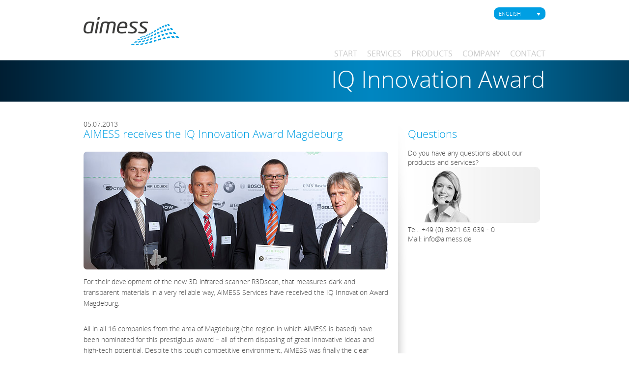

--- FILE ---
content_type: text/html; charset=UTF-8
request_url: https://www.aimess.de/en/iq-innovation-award/
body_size: 9118
content:


<!DOCTYPE html PUBLIC "-//W3C//DTD XHTML 1.0 Strict//EN" "http://www.w3.org/TR/xhtml1/DTD/xhtml1-strict.dtd">
<html xmlns="http://www.w3.org/1999/xhtml">
<head>
<meta http-equiv="Content-Type" content="text/html; charset=utf-8" />
<meta name="viewport" content="width=1280" />
<meta name="description" content="Measurement services with portable 3D measurement systems: inspection and calibration, profile measurements, reverse engineering, measurement consulting." />
<title>Aimess -   IQ Innovation Award</title>
<meta name='robots' content='max-image-preview:large' />
	<style>img:is([sizes="auto" i], [sizes^="auto," i]) { contain-intrinsic-size: 3000px 1500px }</style>
	<link rel="alternate" hreflang="de-DE" href="https://www.aimess.de/iq-innovationspreis/" />
<link rel="alternate" hreflang="en-US" href="https://www.aimess.de/en/iq-innovation-award/" />
<link rel='dns-prefetch' href='//www.aimess.de' />
<link rel="alternate" type="application/rss+xml" title="Aimess &raquo; IQ Innovation Award Comments Feed" href="https://www.aimess.de/en/iq-innovation-award/feed/" />
<script type="text/javascript">
/* <![CDATA[ */
window._wpemojiSettings = {"baseUrl":"https:\/\/s.w.org\/images\/core\/emoji\/16.0.1\/72x72\/","ext":".png","svgUrl":"https:\/\/s.w.org\/images\/core\/emoji\/16.0.1\/svg\/","svgExt":".svg","source":{"concatemoji":"https:\/\/www.aimess.de\/wp-includes\/js\/wp-emoji-release.min.js?ver=6.8.3"}};
/*! This file is auto-generated */
!function(s,n){var o,i,e;function c(e){try{var t={supportTests:e,timestamp:(new Date).valueOf()};sessionStorage.setItem(o,JSON.stringify(t))}catch(e){}}function p(e,t,n){e.clearRect(0,0,e.canvas.width,e.canvas.height),e.fillText(t,0,0);var t=new Uint32Array(e.getImageData(0,0,e.canvas.width,e.canvas.height).data),a=(e.clearRect(0,0,e.canvas.width,e.canvas.height),e.fillText(n,0,0),new Uint32Array(e.getImageData(0,0,e.canvas.width,e.canvas.height).data));return t.every(function(e,t){return e===a[t]})}function u(e,t){e.clearRect(0,0,e.canvas.width,e.canvas.height),e.fillText(t,0,0);for(var n=e.getImageData(16,16,1,1),a=0;a<n.data.length;a++)if(0!==n.data[a])return!1;return!0}function f(e,t,n,a){switch(t){case"flag":return n(e,"\ud83c\udff3\ufe0f\u200d\u26a7\ufe0f","\ud83c\udff3\ufe0f\u200b\u26a7\ufe0f")?!1:!n(e,"\ud83c\udde8\ud83c\uddf6","\ud83c\udde8\u200b\ud83c\uddf6")&&!n(e,"\ud83c\udff4\udb40\udc67\udb40\udc62\udb40\udc65\udb40\udc6e\udb40\udc67\udb40\udc7f","\ud83c\udff4\u200b\udb40\udc67\u200b\udb40\udc62\u200b\udb40\udc65\u200b\udb40\udc6e\u200b\udb40\udc67\u200b\udb40\udc7f");case"emoji":return!a(e,"\ud83e\udedf")}return!1}function g(e,t,n,a){var r="undefined"!=typeof WorkerGlobalScope&&self instanceof WorkerGlobalScope?new OffscreenCanvas(300,150):s.createElement("canvas"),o=r.getContext("2d",{willReadFrequently:!0}),i=(o.textBaseline="top",o.font="600 32px Arial",{});return e.forEach(function(e){i[e]=t(o,e,n,a)}),i}function t(e){var t=s.createElement("script");t.src=e,t.defer=!0,s.head.appendChild(t)}"undefined"!=typeof Promise&&(o="wpEmojiSettingsSupports",i=["flag","emoji"],n.supports={everything:!0,everythingExceptFlag:!0},e=new Promise(function(e){s.addEventListener("DOMContentLoaded",e,{once:!0})}),new Promise(function(t){var n=function(){try{var e=JSON.parse(sessionStorage.getItem(o));if("object"==typeof e&&"number"==typeof e.timestamp&&(new Date).valueOf()<e.timestamp+604800&&"object"==typeof e.supportTests)return e.supportTests}catch(e){}return null}();if(!n){if("undefined"!=typeof Worker&&"undefined"!=typeof OffscreenCanvas&&"undefined"!=typeof URL&&URL.createObjectURL&&"undefined"!=typeof Blob)try{var e="postMessage("+g.toString()+"("+[JSON.stringify(i),f.toString(),p.toString(),u.toString()].join(",")+"));",a=new Blob([e],{type:"text/javascript"}),r=new Worker(URL.createObjectURL(a),{name:"wpTestEmojiSupports"});return void(r.onmessage=function(e){c(n=e.data),r.terminate(),t(n)})}catch(e){}c(n=g(i,f,p,u))}t(n)}).then(function(e){for(var t in e)n.supports[t]=e[t],n.supports.everything=n.supports.everything&&n.supports[t],"flag"!==t&&(n.supports.everythingExceptFlag=n.supports.everythingExceptFlag&&n.supports[t]);n.supports.everythingExceptFlag=n.supports.everythingExceptFlag&&!n.supports.flag,n.DOMReady=!1,n.readyCallback=function(){n.DOMReady=!0}}).then(function(){return e}).then(function(){var e;n.supports.everything||(n.readyCallback(),(e=n.source||{}).concatemoji?t(e.concatemoji):e.wpemoji&&e.twemoji&&(t(e.twemoji),t(e.wpemoji)))}))}((window,document),window._wpemojiSettings);
/* ]]> */
</script>
<style id='wp-emoji-styles-inline-css' type='text/css'>

	img.wp-smiley, img.emoji {
		display: inline !important;
		border: none !important;
		box-shadow: none !important;
		height: 1em !important;
		width: 1em !important;
		margin: 0 0.07em !important;
		vertical-align: -0.1em !important;
		background: none !important;
		padding: 0 !important;
	}
</style>
<link rel='stylesheet' id='wp-block-library-css' href='https://www.aimess.de/wp-includes/css/dist/block-library/style.min.css?ver=6.8.3' type='text/css' media='all' />
<style id='classic-theme-styles-inline-css' type='text/css'>
/*! This file is auto-generated */
.wp-block-button__link{color:#fff;background-color:#32373c;border-radius:9999px;box-shadow:none;text-decoration:none;padding:calc(.667em + 2px) calc(1.333em + 2px);font-size:1.125em}.wp-block-file__button{background:#32373c;color:#fff;text-decoration:none}
</style>
<style id='global-styles-inline-css' type='text/css'>
:root{--wp--preset--aspect-ratio--square: 1;--wp--preset--aspect-ratio--4-3: 4/3;--wp--preset--aspect-ratio--3-4: 3/4;--wp--preset--aspect-ratio--3-2: 3/2;--wp--preset--aspect-ratio--2-3: 2/3;--wp--preset--aspect-ratio--16-9: 16/9;--wp--preset--aspect-ratio--9-16: 9/16;--wp--preset--color--black: #000000;--wp--preset--color--cyan-bluish-gray: #abb8c3;--wp--preset--color--white: #ffffff;--wp--preset--color--pale-pink: #f78da7;--wp--preset--color--vivid-red: #cf2e2e;--wp--preset--color--luminous-vivid-orange: #ff6900;--wp--preset--color--luminous-vivid-amber: #fcb900;--wp--preset--color--light-green-cyan: #7bdcb5;--wp--preset--color--vivid-green-cyan: #00d084;--wp--preset--color--pale-cyan-blue: #8ed1fc;--wp--preset--color--vivid-cyan-blue: #0693e3;--wp--preset--color--vivid-purple: #9b51e0;--wp--preset--gradient--vivid-cyan-blue-to-vivid-purple: linear-gradient(135deg,rgba(6,147,227,1) 0%,rgb(155,81,224) 100%);--wp--preset--gradient--light-green-cyan-to-vivid-green-cyan: linear-gradient(135deg,rgb(122,220,180) 0%,rgb(0,208,130) 100%);--wp--preset--gradient--luminous-vivid-amber-to-luminous-vivid-orange: linear-gradient(135deg,rgba(252,185,0,1) 0%,rgba(255,105,0,1) 100%);--wp--preset--gradient--luminous-vivid-orange-to-vivid-red: linear-gradient(135deg,rgba(255,105,0,1) 0%,rgb(207,46,46) 100%);--wp--preset--gradient--very-light-gray-to-cyan-bluish-gray: linear-gradient(135deg,rgb(238,238,238) 0%,rgb(169,184,195) 100%);--wp--preset--gradient--cool-to-warm-spectrum: linear-gradient(135deg,rgb(74,234,220) 0%,rgb(151,120,209) 20%,rgb(207,42,186) 40%,rgb(238,44,130) 60%,rgb(251,105,98) 80%,rgb(254,248,76) 100%);--wp--preset--gradient--blush-light-purple: linear-gradient(135deg,rgb(255,206,236) 0%,rgb(152,150,240) 100%);--wp--preset--gradient--blush-bordeaux: linear-gradient(135deg,rgb(254,205,165) 0%,rgb(254,45,45) 50%,rgb(107,0,62) 100%);--wp--preset--gradient--luminous-dusk: linear-gradient(135deg,rgb(255,203,112) 0%,rgb(199,81,192) 50%,rgb(65,88,208) 100%);--wp--preset--gradient--pale-ocean: linear-gradient(135deg,rgb(255,245,203) 0%,rgb(182,227,212) 50%,rgb(51,167,181) 100%);--wp--preset--gradient--electric-grass: linear-gradient(135deg,rgb(202,248,128) 0%,rgb(113,206,126) 100%);--wp--preset--gradient--midnight: linear-gradient(135deg,rgb(2,3,129) 0%,rgb(40,116,252) 100%);--wp--preset--font-size--small: 13px;--wp--preset--font-size--medium: 20px;--wp--preset--font-size--large: 36px;--wp--preset--font-size--x-large: 42px;--wp--preset--spacing--20: 0.44rem;--wp--preset--spacing--30: 0.67rem;--wp--preset--spacing--40: 1rem;--wp--preset--spacing--50: 1.5rem;--wp--preset--spacing--60: 2.25rem;--wp--preset--spacing--70: 3.38rem;--wp--preset--spacing--80: 5.06rem;--wp--preset--shadow--natural: 6px 6px 9px rgba(0, 0, 0, 0.2);--wp--preset--shadow--deep: 12px 12px 50px rgba(0, 0, 0, 0.4);--wp--preset--shadow--sharp: 6px 6px 0px rgba(0, 0, 0, 0.2);--wp--preset--shadow--outlined: 6px 6px 0px -3px rgba(255, 255, 255, 1), 6px 6px rgba(0, 0, 0, 1);--wp--preset--shadow--crisp: 6px 6px 0px rgba(0, 0, 0, 1);}:where(.is-layout-flex){gap: 0.5em;}:where(.is-layout-grid){gap: 0.5em;}body .is-layout-flex{display: flex;}.is-layout-flex{flex-wrap: wrap;align-items: center;}.is-layout-flex > :is(*, div){margin: 0;}body .is-layout-grid{display: grid;}.is-layout-grid > :is(*, div){margin: 0;}:where(.wp-block-columns.is-layout-flex){gap: 2em;}:where(.wp-block-columns.is-layout-grid){gap: 2em;}:where(.wp-block-post-template.is-layout-flex){gap: 1.25em;}:where(.wp-block-post-template.is-layout-grid){gap: 1.25em;}.has-black-color{color: var(--wp--preset--color--black) !important;}.has-cyan-bluish-gray-color{color: var(--wp--preset--color--cyan-bluish-gray) !important;}.has-white-color{color: var(--wp--preset--color--white) !important;}.has-pale-pink-color{color: var(--wp--preset--color--pale-pink) !important;}.has-vivid-red-color{color: var(--wp--preset--color--vivid-red) !important;}.has-luminous-vivid-orange-color{color: var(--wp--preset--color--luminous-vivid-orange) !important;}.has-luminous-vivid-amber-color{color: var(--wp--preset--color--luminous-vivid-amber) !important;}.has-light-green-cyan-color{color: var(--wp--preset--color--light-green-cyan) !important;}.has-vivid-green-cyan-color{color: var(--wp--preset--color--vivid-green-cyan) !important;}.has-pale-cyan-blue-color{color: var(--wp--preset--color--pale-cyan-blue) !important;}.has-vivid-cyan-blue-color{color: var(--wp--preset--color--vivid-cyan-blue) !important;}.has-vivid-purple-color{color: var(--wp--preset--color--vivid-purple) !important;}.has-black-background-color{background-color: var(--wp--preset--color--black) !important;}.has-cyan-bluish-gray-background-color{background-color: var(--wp--preset--color--cyan-bluish-gray) !important;}.has-white-background-color{background-color: var(--wp--preset--color--white) !important;}.has-pale-pink-background-color{background-color: var(--wp--preset--color--pale-pink) !important;}.has-vivid-red-background-color{background-color: var(--wp--preset--color--vivid-red) !important;}.has-luminous-vivid-orange-background-color{background-color: var(--wp--preset--color--luminous-vivid-orange) !important;}.has-luminous-vivid-amber-background-color{background-color: var(--wp--preset--color--luminous-vivid-amber) !important;}.has-light-green-cyan-background-color{background-color: var(--wp--preset--color--light-green-cyan) !important;}.has-vivid-green-cyan-background-color{background-color: var(--wp--preset--color--vivid-green-cyan) !important;}.has-pale-cyan-blue-background-color{background-color: var(--wp--preset--color--pale-cyan-blue) !important;}.has-vivid-cyan-blue-background-color{background-color: var(--wp--preset--color--vivid-cyan-blue) !important;}.has-vivid-purple-background-color{background-color: var(--wp--preset--color--vivid-purple) !important;}.has-black-border-color{border-color: var(--wp--preset--color--black) !important;}.has-cyan-bluish-gray-border-color{border-color: var(--wp--preset--color--cyan-bluish-gray) !important;}.has-white-border-color{border-color: var(--wp--preset--color--white) !important;}.has-pale-pink-border-color{border-color: var(--wp--preset--color--pale-pink) !important;}.has-vivid-red-border-color{border-color: var(--wp--preset--color--vivid-red) !important;}.has-luminous-vivid-orange-border-color{border-color: var(--wp--preset--color--luminous-vivid-orange) !important;}.has-luminous-vivid-amber-border-color{border-color: var(--wp--preset--color--luminous-vivid-amber) !important;}.has-light-green-cyan-border-color{border-color: var(--wp--preset--color--light-green-cyan) !important;}.has-vivid-green-cyan-border-color{border-color: var(--wp--preset--color--vivid-green-cyan) !important;}.has-pale-cyan-blue-border-color{border-color: var(--wp--preset--color--pale-cyan-blue) !important;}.has-vivid-cyan-blue-border-color{border-color: var(--wp--preset--color--vivid-cyan-blue) !important;}.has-vivid-purple-border-color{border-color: var(--wp--preset--color--vivid-purple) !important;}.has-vivid-cyan-blue-to-vivid-purple-gradient-background{background: var(--wp--preset--gradient--vivid-cyan-blue-to-vivid-purple) !important;}.has-light-green-cyan-to-vivid-green-cyan-gradient-background{background: var(--wp--preset--gradient--light-green-cyan-to-vivid-green-cyan) !important;}.has-luminous-vivid-amber-to-luminous-vivid-orange-gradient-background{background: var(--wp--preset--gradient--luminous-vivid-amber-to-luminous-vivid-orange) !important;}.has-luminous-vivid-orange-to-vivid-red-gradient-background{background: var(--wp--preset--gradient--luminous-vivid-orange-to-vivid-red) !important;}.has-very-light-gray-to-cyan-bluish-gray-gradient-background{background: var(--wp--preset--gradient--very-light-gray-to-cyan-bluish-gray) !important;}.has-cool-to-warm-spectrum-gradient-background{background: var(--wp--preset--gradient--cool-to-warm-spectrum) !important;}.has-blush-light-purple-gradient-background{background: var(--wp--preset--gradient--blush-light-purple) !important;}.has-blush-bordeaux-gradient-background{background: var(--wp--preset--gradient--blush-bordeaux) !important;}.has-luminous-dusk-gradient-background{background: var(--wp--preset--gradient--luminous-dusk) !important;}.has-pale-ocean-gradient-background{background: var(--wp--preset--gradient--pale-ocean) !important;}.has-electric-grass-gradient-background{background: var(--wp--preset--gradient--electric-grass) !important;}.has-midnight-gradient-background{background: var(--wp--preset--gradient--midnight) !important;}.has-small-font-size{font-size: var(--wp--preset--font-size--small) !important;}.has-medium-font-size{font-size: var(--wp--preset--font-size--medium) !important;}.has-large-font-size{font-size: var(--wp--preset--font-size--large) !important;}.has-x-large-font-size{font-size: var(--wp--preset--font-size--x-large) !important;}
:where(.wp-block-post-template.is-layout-flex){gap: 1.25em;}:where(.wp-block-post-template.is-layout-grid){gap: 1.25em;}
:where(.wp-block-columns.is-layout-flex){gap: 2em;}:where(.wp-block-columns.is-layout-grid){gap: 2em;}
:root :where(.wp-block-pullquote){font-size: 1.5em;line-height: 1.6;}
</style>
<link rel='stylesheet' id='contact-form-7-css' href='https://www.aimess.de/wp-content/plugins/contact-form-7/includes/css/styles.css?ver=5.3' type='text/css' media='all' />
<link rel='stylesheet' id='wpml-legacy-dropdown-click-0-css' href='https://www.aimess.de/wp-content/plugins/sitepress-multilingual-cms/templates/language-switchers/legacy-dropdown-click/style.css?ver=1' type='text/css' media='all' />
<style id='wpml-legacy-dropdown-click-0-inline-css' type='text/css'>
.wpml-ls-statics-shortcode_actions, .wpml-ls-statics-shortcode_actions .wpml-ls-sub-menu, .wpml-ls-statics-shortcode_actions a {border-color:#cdcdcd;}.wpml-ls-statics-shortcode_actions a {color:#444444;background-color:#ffffff;}.wpml-ls-statics-shortcode_actions a:hover,.wpml-ls-statics-shortcode_actions a:focus {color:#000000;background-color:#eeeeee;}.wpml-ls-statics-shortcode_actions .wpml-ls-current-language>a {color:#444444;background-color:#ffffff;}.wpml-ls-statics-shortcode_actions .wpml-ls-current-language:hover>a, .wpml-ls-statics-shortcode_actions .wpml-ls-current-language>a:focus {color:#000000;background-color:#eeeeee;}
</style>
<link rel='stylesheet' id='video-js-css' href='https://www.aimess.de/wp-content/plugins/video-embed-thumbnail-generator/video-js/video-js.min.css?ver=8.16.1' type='text/css' media='all' />
<link rel='stylesheet' id='video-js-kg-skin-css' href='https://www.aimess.de/wp-content/plugins/video-embed-thumbnail-generator/video-js/kg-video-js-skin.css?ver=4.10.3' type='text/css' media='all' />
<link rel='stylesheet' id='kgvid_video_styles-css' href='https://www.aimess.de/wp-content/plugins/video-embed-thumbnail-generator/src/public/css/videopack-styles.css?ver=4.10.3' type='text/css' media='all' />
<script type="text/javascript" src="https://www.aimess.de/wp-includes/js/jquery/jquery.min.js?ver=3.7.1" id="jquery-core-js"></script>
<script type="text/javascript" src="https://www.aimess.de/wp-includes/js/jquery/jquery-migrate.min.js?ver=3.4.1" id="jquery-migrate-js"></script>
<script type="text/javascript" src="https://www.aimess.de/wp-content/plugins/sitepress-multilingual-cms/templates/language-switchers/legacy-dropdown-click/script.js?ver=1" id="wpml-legacy-dropdown-click-0-js"></script>
<link rel="https://api.w.org/" href="https://www.aimess.de/en/wp-json/" /><link rel="alternate" title="JSON" type="application/json" href="https://www.aimess.de/en/wp-json/wp/v2/posts/1722" /><link rel="EditURI" type="application/rsd+xml" title="RSD" href="https://www.aimess.de/xmlrpc.php?rsd" />
<meta name="generator" content="WordPress 6.8.3" />
<link rel="canonical" href="https://www.aimess.de/en/iq-innovation-award/" />
<link rel='shortlink' href='https://www.aimess.de/en/?p=1722' />
<link rel="alternate" title="oEmbed (JSON)" type="application/json+oembed" href="https://www.aimess.de/en/wp-json/oembed/1.0/embed?url=https%3A%2F%2Fwww.aimess.de%2Fen%2Fiq-innovation-award%2F" />
<link rel="alternate" title="oEmbed (XML)" type="text/xml+oembed" href="https://www.aimess.de/en/wp-json/oembed/1.0/embed?url=https%3A%2F%2Fwww.aimess.de%2Fen%2Fiq-innovation-award%2F&#038;format=xml" />
<meta name="generator" content="WPML ver:3.6.2 stt:1,3;" />
<link rel="icon" href="https://www.aimess.de/wp-content/uploads/2025/09/cropped-aimess_logo_2025_17092025_icon_mittel-01-32x32.jpg" sizes="32x32" />
<link rel="icon" href="https://www.aimess.de/wp-content/uploads/2025/09/cropped-aimess_logo_2025_17092025_icon_mittel-01-192x192.jpg" sizes="192x192" />
<link rel="apple-touch-icon" href="https://www.aimess.de/wp-content/uploads/2025/09/cropped-aimess_logo_2025_17092025_icon_mittel-01-180x180.jpg" />
<meta name="msapplication-TileImage" content="https://www.aimess.de/wp-content/uploads/2025/09/cropped-aimess_logo_2025_17092025_icon_mittel-01-270x270.jpg" />
<link rel="stylesheet" type="text/css" href="https://www.aimess.de/wp-content/themes/aimess_services/style.css" />
<link rel="stylesheet" type="text/css" href="https://www.aimess.de/wp-content/themes/aimess_services/cloudzoom.css" />
<link rel="stylesheet" type="text/css" href="https://www.aimess.de/wp-content/themes/aimess_services/royalslider.css" />
<link rel="stylesheet" media="screen" href="https://www.aimess.de/wp-content/themes/aimess_services/superfish.css" />
<link rel="stylesheet" media="screen" href="https://www.aimess.de/wp-content/themes/aimess_services/rs-minimal-white.css" />
<link rel="stylesheet" href="https://www.aimess.de/wp-content/themes/aimess_services/jquery.fancybox.css" type="text/css" />
<script type="text/javascript" src="https://www.aimess.de/wp-content/themes/aimess_services/jquery-1.8.3.min.js"></script>
<script type="text/javascript" src="https://www.aimess.de/wp-content/themes/aimess_services/jquery.easing-1.3.js"></script>
<script type="text/javascript" src="https://www.aimess.de/wp-content/themes/aimess_services/jquery.royalslider.min.js"></script>
<script type="text/javascript" src="https://www.aimess.de/wp-content/themes/aimess_services/cloudzoom.js"></script>
<script type="text/javascript" src="https://www.aimess.de/wp-content/themes/aimess_services/superfish.js"></script>
<script type="text/javascript" src="https://www.aimess.de/wp-content/themes/aimess_services/hoverIntent.js"></script>
<script type="text/javascript" src="https://www.aimess.de/wp-content/themes/aimess_services/jquery.fancybox.pack.js"></script>
<script type="text/javascript" src="https://www.aimess.de/wp-content/themes/aimess_services/helpers/jquery.fancybox-media.js"></script>



    <script type="text/javascript">
    $(function() {
        var zIndexFix = 1000;
        $('ul').each(function() {
            $(this).css('zIndex', zIndexFix);
            zIndexFix -= 10;
        });
    });
    </script>
<!--[if (gte IE 6)&(lte IE 8)]>
  <script type="text/javascript" src="https://www.aimess.de/wp-content/themes/aimess_services/selectivizr.js"></script>
<![endif]-->
<script type="text/javascript">
			
			$(document).ready(function(){
			
			
			$('ul.sf-menu').superfish({
			delay:       150,                           
			animation:   {opacity:'show',height:'show'}, 
			speed:       100,                          
			autoArrows:  false,
			disableHI:     true                            
			});

				
			$(".popup").fancybox();
			
				
				$('ul#tabs').each(function(){
					// Fuer jeden Satz Tabs wollen wir verfolgen welcher
					// Tab aktiv ist und der ihm zugeordnete Inhalt
					var $active, $content, $links = $(this).find('a');

					// Der erste Link ist der zu Anfang akitve Tab
					$active = $links.first().addClass('active');
					$content = $($active.attr('href'));

					// Verstecke den restlichen Inhalt
					$links.not(':first').each(function () {
						$($(this).attr('href')).hide();
					});

					// Binde den click event handler
					$(this).on('click', 'a', function(e){
						// Mache den alten Tab inaktiv
						$active.removeClass('active');
						$content.hide();

						// Aktualisiere die Variablen mit dem neuen Link und Inhalt
						$active = $(this);
						$content = $($(this).attr('href'));

						// Setze den Tab aktiv
						$active.addClass('active');
						$content.show();

						// Verhindere die Anker standard click Aktion
						e.preventDefault();
					});
				});
			});
		</script>
        
		<script type="text/javascript">
            CloudZoom.quickStart();
        </script>  
        

</head>
<body>

<div id="top_wrapper">

<div id="language_selector">
<div onclick="WPMLLanguageSwitcherDropdownClick.toggle(this);"
	 class="wpml-ls-statics-shortcode_actions wpml-ls wpml-ls-legacy-dropdown-click js-wpml-ls-legacy-dropdown-click" id="lang_sel_click">
	<ul>

		<li class="wpml-ls-slot-shortcode_actions wpml-ls-item wpml-ls-item-en wpml-ls-current-language wpml-ls-last-item wpml-ls-item-legacy-dropdown-click">

			<a href="#" class="wpml-ls-item-toggle lang_sel_sel icl-en"><span class="wpml-ls-native icl_lang_sel_native">English</span></a>

			<ul class="wpml-ls-sub-menu">
				
					<li class="icl-de wpml-ls-slot-shortcode_actions wpml-ls-item wpml-ls-item-de wpml-ls-first-item">
						<a href="https://www.aimess.de/iq-innovationspreis/"><span class="wpml-ls-native icl_lang_sel_native">Deutsch</span></a>
					</li>

							</ul>

		</li>

	</ul>
</div><div style="clear:both"></div></div>
<div id="logo"><a href="https://www.aimess.de/en"><img src="https://www.aimess.de/wp-content/themes/aimess_services/logo.png" width="195" height="57" alt="AiMESS Services" /></a></div>
<div id="navigation"><div class="menu-ainav_en-container"><ul id="nav" class="sf-menu"><li id="menu-item-280" class="menu-item menu-item-type-post_type menu-item-object-page menu-item-home menu-item-280"><a href="https://www.aimess.de/en/">Start</a></li>
<li id="menu-item-271" class="menu-item menu-item-type-post_type menu-item-object-page menu-item-has-children menu-item-271"><a href="https://www.aimess.de/en/products/">Services</a>
<ul class="sub-menu">
	<li id="menu-item-1452" class="menu-item menu-item-type-post_type menu-item-object-page menu-item-1452"><a href="https://www.aimess.de/en/products/inspection-calibration/">Inspection &#038; calibration</a></li>
	<li id="menu-item-1454" class="menu-item menu-item-type-post_type menu-item-object-page menu-item-1454"><a href="https://www.aimess.de/en/products/reverse-engineering/">Reverse engineering</a></li>
	<li id="menu-item-1455" class="menu-item menu-item-type-post_type menu-item-object-page menu-item-1455"><a href="https://www.aimess.de/en/products/measurement-consulting/">Measurement consulting</a></li>
</ul>
</li>
<li id="menu-item-2323" class="menu-item menu-item-type-post_type menu-item-object-page menu-item-has-children menu-item-2323"><a href="https://www.aimess.de/en/products-2/">Products</a>
<ul class="sub-menu">
	<li id="menu-item-2340" class="menu-item menu-item-type-post_type menu-item-object-page menu-item-2340"><a href="https://www.aimess.de/en/products-2/r3dscan/">R3Dscan</a></li>
</ul>
</li>
<li id="menu-item-713" class="menu-item menu-item-type-post_type menu-item-object-page menu-item-713"><a href="https://www.aimess.de/en/company/">Company</a></li>
<li id="menu-item-1160" class="menu-item menu-item-type-post_type menu-item-object-page menu-item-1160"><a href="https://www.aimess.de/en/contact/">Contact</a></li>
</ul></div><div style="clear:both"></div></div>

</div>
<div id="subheader_wrapper">
<div id="subheader">

<h1>IQ Innovation Award</h1>

</div> <!--subheader close -->
</div> <!--subheader_wrapper close -->


<div id="column_wrapper">
<div id="left_column">

  

     <div class="newspress_block">
   <p class="newspress_detail_date">05.07.2013</p>
   <h2 class="newspress_detail_head">AIMESS receives the IQ Innovation Award Magdeburg</h2>
  	<img class="newspress_large" src="https://www.aimess.de/wp-content/uploads/2013/07/IQ-Innovationspreis_header.jpg" alt="Bild: IQ Innovation Award" />
<div class="newspress_detail_content"><p>For their development of the new 3D infrared scanner R3Dscan, that measures dark and transparent materials in a very reliable way, AiMESS Services have received the IQ Innovation Award Magdeburg.</p>
<p>All in all 16 companies from the area of Magdeburg (the region in which AiMESS is based) have been nominated for this prestigious award – all of them disposing of great innovative ideas and high-tech potential. Despite this tough competitive environment, AiMESS was finally the clear winner. The top-class jurors based their decision on the R3Dscan’s high degree of innovation as well as its economic and commercial viability.</p>
<p>&#8220;We are delighted to receive this award,&#8221; said David Nabs, president of AiMESS Services. &#8220;Our team did a great job, which is now being rewarded. This motivates us all tremendously. &#8221;</p>
<p>[Photo (LTR): Hendrik Richter, David Nabs, Dr. Ernst Wiedenmann (all AiMESS Services GmbH), Rainer Nitsche (City of Magdeburg); Credit: Guido Werner]</p>
</div>
<div class="newspress_detail_gallery">

            
</div>
</div>


  



</div><!-- left_column close -->


<div id="right_column">

<div id="questions">
<h3>
Questions</h3>
<p>Do you have any questions about our products and services?</p>
<img src="https://www.aimess.de/wp-content/themes/aimess_services/fragen.jpg" />
<p>
Tel.: +49 (0) 3921 63 639 - 0<br />
Mail: info@aimess.de</p>
</div>









</div>
<div style="clear:both">&nbsp;</div>
</div>

<div id="footer_wrapper">
<div id="footer">

<div id="footer_left">
<h4></h4>
<p class="footer">

</p>



</div>

<div class="footer_spacer">&nbsp;</div>

<div id="footer_middle">
<h4>Want to be up to date?</h4>
<p class="footer">Subscribe to our newsletter that informs you about latest developments, upcoming events and new products.</p>
	
<a class="footer" href=https://www.aimess.de/contact>Join Now</a>
</div>

<div class="footer_spacer">&nbsp;</div>

<div id="footer_right">
<h4>Our customers</h4>
<p class="footer">FFT Produktionssysteme GmbH & Co. KG, BMW AG, Dürr Assembly Products GmbH, EBZ SysTec GmbH, Physikalisch-Technische Bundesanstalt (PTB), Thyssenkrupp Automotive Body Solutions GmbH, PFW Aerospace AG, Siemens AG, Volkswagen AG.</p>
</div>
<div style="clear:both"></div>
<div class="footer_spacer">&nbsp;</div>
</div>

<div id="bottom_copyright">© 2000–2025 Aimess GmbH</div>
<div class="footer_spacer">&nbsp;</div>	
<a id="bottom_copyright" href=https://www.aimess.de/en/privacy-policy>Privacy-Policy</a>
<div class="footer_spacer">&nbsp;</div>
<a id="bottom_copyright" href=https://www.aimess.de/en/imprint>Imprint</a>
<div class="footer_spacer">&nbsp;</div>
<a id="bottom_copyright" href=https://www.aimess.de/en/allgemeine-geschaeftsbedingungen>AGB</a>








<script type="speculationrules">
{"prefetch":[{"source":"document","where":{"and":[{"href_matches":"\/en\/*"},{"not":{"href_matches":["\/wp-*.php","\/wp-admin\/*","\/wp-content\/uploads\/*","\/wp-content\/*","\/wp-content\/plugins\/*","\/wp-content\/themes\/aimess_services\/*","\/en\/*\\?(.+)"]}},{"not":{"selector_matches":"a[rel~=\"nofollow\"]"}},{"not":{"selector_matches":".no-prefetch, .no-prefetch a"}}]},"eagerness":"conservative"}]}
</script>
<script type="text/javascript" id="contact-form-7-js-extra">
/* <![CDATA[ */
var wpcf7 = {"apiSettings":{"root":"https:\/\/www.aimess.de\/en\/wp-json\/contact-form-7\/v1","namespace":"contact-form-7\/v1"}};
/* ]]> */
</script>
<script type="text/javascript" src="https://www.aimess.de/wp-content/plugins/contact-form-7/includes/js/scripts.js?ver=5.3" id="contact-form-7-js"></script>
<script type="text/javascript" id="sitepress-js-extra">
/* <![CDATA[ */
var icl_vars = {"current_language":"en","icl_home":"https:\/\/www.aimess.de\/en\/","ajax_url":"https:\/\/www.aimess.de\/en\/wp-admin\/admin-ajax.php","url_type":"1"};
/* ]]> */
</script>
<script type="text/javascript" src="https://www.aimess.de/wp-content/plugins/sitepress-multilingual-cms/res/js/sitepress.js?ver=6.8.3" id="sitepress-js"></script>

<script type="text/javascript">
   jQuery(document).ready(function($) {
  jQuery.rsCSS3Easing.easeOutBack = 'cubic-bezier(0.175, 0.885, 0.320, 1.275)';
  $('.royalSlider').royalSlider({
    arrowsNav: true,
    arrowsNavAutoHide: false,
    fadeinLoadedSlide: true,
    controlNavigationSpacing: 0,
    controlNavigation: 'bullets',
    imageScaleMode: 'none',
    imageAlignCenter:false,
    blockLoop: true,
    loop: true,
	autoPlay: {
    		// autoplay options go gere
    		enabled: true,
    		pauseOnHover: true,
			delay: 5000,
			stopAtAction: false
    	},
    numImagesToPreload: 6,
    transitionType: 'move',
    keyboardNavEnabled: true,
    block: {
      speed: 450,
	  delay: 250,
	  moveOffset: 50,
	  moveEffect: 'top'
    }
  });
});
</script>
<script>
  (function(i,s,o,g,r,a,m){i['GoogleAnalyticsObject']=r;i[r]=i[r]||function(){
  (i[r].q=i[r].q||[]).push(arguments)},i[r].l=1*new Date();a=s.createElement(o),
  m=s.getElementsByTagName(o)[0];a.async=1;a.src=g;m.parentNode.insertBefore(a,m)
  })(window,document,'script','//www.google-analytics.com/analytics.js','ga');

  ga('create', 'UA-41711438-1', 'aimess.de');
  ga('set', 'anonymizeIp', true);
  ga('send', 'pageview');

</script>
</body>
</html>


--- FILE ---
content_type: text/css
request_url: https://www.aimess.de/wp-content/themes/aimess_services/style.css
body_size: 23265
content:
/*
Theme Name: Aimess
Theme URI: http://www.mrnielsen.de/
Description: Theme für Aimess GmbH

Author: Niels Blessig
Version: 1.0
*/


@charset "utf-8";

/* CSS Document */

/** * YUI 3.5.0 - reset.css (http://developer.yahoo.com/yui/3/cssreset/) * http://cssreset.com * Copyright 2012 Yahoo! Inc. All rights reserved. * http://yuilibrary.com/license/ *//*	TODO will need to remove settings on HTML since we can't namespace it.	TODO with the prefix, should I group by selector or property for weight savings?*/html {
	color: #000;
	background: #FFF;
}/*	TODO remove settings on BODY since we can't namespace it.*//*	TODO test putting a class on HEAD.		- Fails on FF. */

body,
div,
dl,
dt,
dd,
ul,
ol,
li,
h1,
h2,
h3,
h4,
h5,
h6,
pre,
code,
form,
fieldset,
legend,
input,
textarea,
p,
blockquote,
th,
td {
	margin: 0;
	padding: 0;
}

table {
	border-collapse: collapse;
	border-spacing: 0;
}

fieldset,
img {
	border: 0;
}/*	TODO think about hanlding inheritence differently, maybe letting IE6 fail a bit...*/

address,
caption,
cite,
code,
dfn,
em,
strong,
th,
var {
	font-style: normal;
	font-weight: normal;
}

 ol,
ul {
	list-style: none;
}

 caption,
th {
	text-align: left;
}

h1,
h2,
h3,
h4,
h5,
h6 {
	font-size: 100%;
	font-weight: normal;
}

q:before,
q:after {
	content: '';
}

abbr,
acronym {
	border: 0;
	font-variant: normal;
}/* to preserve line-height and selector appearance */

sup {
	vertical-align: text-top;
}

sub {
	vertical-align: text-bottom;
}

input,
textarea,
select {
	font-family: inherit;
	font-size: inherit;
	font-weight: inherit;
}/*to enable resizing for IE*/

input,
textarea,
select {
*font-size:100%;
}/*because legend doesn't inherit in IE */

legend {
	color: #000;
}/* YUI CSS Detection Stamp */

#yui3-css-stamp.cssreset {
	display: none;
}

@font-face {
	font-family: 'OpenSansLight';
	src: url('font/OpenSans-Light-webfont.eot');
	src: url('font/OpenSans-Light-webfont.eot?#iefix') format('embedded-opentype'),  url('font/OpenSans-Light-webfont.woff') format('woff'),  url('font/OpenSans-Light-webfont.ttf') format('truetype'),  url('font/OpenSans-Light-webfont.svg#OpenSansLight') format('svg');
	font-weight: normal;
	font-style: normal;
}

@font-face {
	font-family: 'OpenSansLightItalic';
	src: url('font/OpenSans-LightItalic-webfont.eot');
	src: url('font/OpenSans-LightItalic-webfont.eot?#iefix') format('embedded-opentype'),  url('font/OpenSans-LightItalic-webfont.woff') format('woff'),  url('font/OpenSans-LightItalic-webfont.ttf') format('truetype'),  url('font/OpenSans-LightItalic-webfont.svg#OpenSansLightItalic') format('svg');
	font-weight: normal;
	font-style: normal;
}

@font-face {
	font-family: 'OpenSansRegular';
	src: url('font/OpenSans-Regular-webfont.eot');
	src: url('font/OpenSans-Regular-webfont.eot?#iefix') format('embedded-opentype'),  url('font/OpenSans-Regular-webfont.woff') format('woff'),  url('font/OpenSans-Regular-webfont.ttf') format('truetype'),  url('font/OpenSans-Regular-webfont.svg#OpenSansRegular') format('svg');
	font-weight: normal;
	font-style: normal;
}

@font-face {
	font-family: 'OpenSansItalic';
	src: url('font/OpenSans-Italic-webfont.eot');
	src: url('font/OpenSans-Italic-webfont.eot?#iefix') format('embedded-opentype'),  url('font/OpenSans-Italic-webfont.woff') format('woff'),  url('font/OpenSans-Italic-webfont.ttf') format('truetype'),  url('font/OpenSans-Italic-webfont.svg#OpenSansItalic') format('svg');
	font-weight: normal;
	font-style: normal;
}

@font-face {
	font-family: 'OpenSansBold';
	src: url('font/OpenSans-Bold-webfont.eot');
	src: url('font/OpenSans-Bold-webfont.eot?#iefix') format('embedded-opentype'),  url('font/OpenSans-Bold-webfont.woff') format('woff'),  url('font/OpenSans-Bold-webfont.ttf') format('truetype'),  url('font/OpenSans-Bold-webfont.svg#OpenSansBold') format('svg');
	font-weight: normal;
	font-style: normal;
}

@font-face {
	font-family: 'OpenSansBoldItalic';
	src: url('font/OpenSans-BoldItalic-webfont.eot');
	src: url('font/OpenSans-BoldItalic-webfont.eot?#iefix') format('embedded-opentype'),  url('font/OpenSans-BoldItalic-webfont.woff') format('woff'),  url('font/OpenSans-BoldItalic-webfont.ttf') format('truetype'),  url('font/OpenSans-BoldItalic-webfont.svg#OpenSansBoldItalic') format('svg');
	font-weight: normal;
	font-style: normal;
}

html {
	overflow-y: scroll;
}

body {
	font-family: 'OpenSansLight', sans-serif;
	color: #474747;
	font-size: 14px;
}

strong {
	font-family: 'OpenSansBold';
}

h1 {
	color: #FFFFFF;
	font-size: 48px;
	font-weight: 300;
	padding-top: 5px;
	text-align: right;
	position: relative;
}

h2,
h3 {
	font-size: 22px;
	font-weight: 300;
	color: #009fe3;
	padding-bottom: 15px;
}

h4 {
	color: #474747;
	font-family: 'OpenSansLight', sans-serif;
	font-size: 18px;
	padding-bottom: 10px;
	padding-top: 5px;
}

img {
}

#top_wrapper {
	width: 940px;
	margin: 0 auto;
}

#logo {
}

#language_selector {
	padding-top: 15px;
	width: 940px;
margin-bottom:-10px;
}

#lang_sel_click {
	float: right;
}

#lang_sel_click li {
	width: 105px;
	text-transform: uppercase;
	padding-bottom: 5px;
}

#lang_sel_click a.lang_sel_sel:hover {
	color: #fff;
	text-decoration: none;
}

#lang_sel_click a.lang_sel_sel {
	// background: url("arrow.png");
	background-position: 82px 6px;
	background-repeat: no-repeat;
	color: #fff;
	background-color: #009fe3;
}

#lang_sel_click a,
#lang_sel_click a:visited {
	border: 0px solid #CDCDCD;
	display: block;
	font-size: 11px;
	line-height: 14px;
	padding-left: 10px;
	text-decoration: none !important;
	border-radius: 10px;
}

#lang_sel_click ul ul a,
#lang_sel_click ul ul a:visited {
	border-width: 0 0px 0px;
	border-radius: 10px;
}

#lang_sel_click ul ul {
	border-top: 0px solid #CDCDCD;
}

#lang_sel_click ul ul a,
#lang_sel_click ul ul a:visited {
	background-color: #009fe3;
	color: #fff;
	height: auto;
	line-height: 1em;
	padding: 5px 10px;
}


.wpml-ls-legacy-dropdown-click {
width: auto !important;
}
#navigation {
	margin-top: -7px;
	width: 940px;
}

ul#nav > li > a {
	text-transform: uppercase;
	font-family: 'OpenSansRegular', sans-serif;
	font-size: 16px;
}

ul#nav > li.menu-item > a {
	text-transform: uppercase;
	font-family: 'OpenSansRegular', sans-serif;
	font-size: 16px;
	height: 34px;
}

ul#nav > li.menu-item > a:hover {
	background-image: url("arrow.png");
	background-position: center bottom;
	background-repeat: no-repeat;
	color: #009fe3;
}

ul#nav > li.sfHover > a {
	background-image: url("arrow.png");
	background-position: center bottom;
	background-repeat: no-repeat;
}

ul#nav > li.current-menu-item > a {
	background-image: url("arrow.png");
	background-position: center bottom;
	background-repeat: no-repeat;
	color: #009fe3;
	height: 34px;
}

ul#nav > li.current_page_ancestor > a {
	background-image: url("arrow.png");
	background-position: center bottom;
	background-repeat: no-repeat;
	color: #009fe3;
	height: 34px;
}

ul#nav > li > ul > li.current_page_ancestor > a {
	font-family: 'OpenSansBold', sans-serif;
}

ul#nav > li > ul > li.current_page_item > a {
	font-family: 'OpenSansBold', sans-serif;
	color: #ffffff;
}

ul#nav > li > ul > li > ul > li.current_page_item > a {
	font-family: 'OpenSansBold', sans-serif;
	color: #ffffff;
}

ul#nav > li {
	margin-left: 20px;
	white-space: normal; /* no need for Supersubs plugin */
 *white-space: normal; /* ...unless you support IE7 (let it wrap) */
}

ul#nav > li a {
	color: #c9c9c9;
	text-decoration: none;
	zoom: 1; /* IE7 */
}

ul#nav > li > ul {
	background-image: url("menu_bg.png");
	border-radius: 10px 10px 10px 10px;
	box-shadow: 5px 5px 8px rgba(0, 0, 0, 0.5);
	padding: 5px 0;
	width: 150px;
}

ul#nav > li > ul > li {
	white-space: normal; /* no need for Supersubs plugin */
 *white-space: normal; /* ...unless you support IE7 (let it wrap) */
}

ul#nav > li > ul > li > a {
	padding: 5px;
	color: #fff;
	z-index: 5;
}

ul#nav > li > ul > li > a:hover {
	background-color: #fff;
	color: #000;
	z-index: 6;
}

ul#nav > li > ul > li > ul {
	background-image: url("menu_bg.png");
	border-radius: 10px 10px 10px 10px;
	box-shadow: 5px 5px 8px rgba(0, 0, 0, 0.5);
	padding: 5px 0;
	margin-left: 10px;
}

ul#nav > li > ul > li > ul > li {
	white-space: nowrap; /* no need for Supersubs plugin */
 *white-space: normal; /* ...unless you support IE7 (let it wrap) */
}

ul#nav > li > ul > li > ul > li > a {
	padding: 5px;
	color: #fff;
}

ul#nav > li > ul > li > ul > li > a:hover {
	background-color: #fff;
	color: #000;
}

#subheader_wrapper {
	background-image: url("subheader_bg.png");
	background-position: center center;
	height: 84px;
	width: 100%;
}

#subheader {
	width: 940px;
	margin: 0 auto;
	position: relative;
}

#header_wrapper {
	background-image: url("header_bg.png");
	background-position: center center;
	height: 344px;
	width: 100%;
}

#header {
	width: 940px;
	margin: 0 auto;
}

.header_bild {
	border-radius: 3px 3px 3px 3px;
	left: 0;
	position: absolute;
	top: 70px;
}

.header-produktname {
	color: #FFFFFF;
	font-family: 'OpenSansBold', sans-serif;
	font-size: 34px;
	top: 65px;
	left: 490px;
	line-height: 36px;
	position: absolute;
	width: 445px;
}

.header-subhead {
	color: #FFFFFF;
	font-family: 'OpenSansLightItalic', sans-serif;
	font-size: 24px;
	top: 105px;
	left: 490px;
	line-height: 24px;
	position: absolute;
	width: 445px;
}

.header-more {
	background-color: #0A7DDA;
	border-radius: 3px 3px 3px 3px;
	color: #FFFFFF;
	display: block;
	font-family: 'OpenSansRegular', sans-serif;
	font-size: 11px;
	height: 26px;
	left: 490px;
	line-height: 26px;
	margin-top: 20px;
	padding-left: 8px;
	padding-right: 8px;
	position: absolute;
	text-align: center;
	text-decoration: none;
	top: 235px;
	white-space: nowrap;
}

.one {
	background-image: url("header_bullet.png");
	background-position: 0 4px;
	background-repeat: no-repeat;
	color: #FFFFFF;
	font-size: 16px;
	top: 160px;
	left: 490px;
	line-height: 16px;
	padding-left: 12px;
	position: absolute;
	width: 445px;
}

.two {
	background-image: url("header_bullet.png");
	background-position: 0 4px;
	background-repeat: no-repeat;
	color: #FFFFFF;
	font-size: 16px;
	top: 185px;
	left: 490px;
	line-height: 16px;
	padding-left: 12px;
	position: absolute;
	width: 445px;
}

.three {
	background-image: url("header_bullet.png");
	background-position: 0 4px;
	background-repeat: no-repeat;
	color: #FFFFFF;
	font-size: 16px;
	top: 210px;
	left: 490px;
	line-height: 16px;
	padding-left: 12px;
	position: absolute;
	width: 445px;
}

.four {
	background-image: url("header_bullet.png");
	background-position: 0 4px;
	background-repeat: no-repeat;
	color: #FFFFFF;
	font-size: 16px;
	left: 490px;
	line-height: 16px;
	padding-left: 12px;
	position: absolute;
	width: 445px;
}

#bignews_wrapper {
	background-color: #4f1456;
	height: 104px;
	width: 100%;
	display: table;
}

#bignews {
    width: 940px;
    margin: 0px auto;
    display: table-cell;
    vertical-align: middle;
}

.bignews_head {
	color: #FFFFFF;
	font-family: 'OpenSansLightItalic';
	font-size: 26px;
	display: table;
	width: 940px;
	margin: 0 auto;
	text-align: center;
}

.bignews_content {
	color: #FFFFFF;
	font-size: 13px;
	font-family: 'OpenSansRegular';
	padding-top:5px;
	padding-bottom:8px;
	line-height:20px;
	display: table;
	margin: 0 auto;
	width: 940px;
	text-align: center;
}

.bignews_content a {
	color: #ffffff;
	text-decoration: none;
	font-family: 'OpenSansBold'
}

.bignews_link {
	color: #FFFFFF;
	font-size: 14px;
	text-decoration: none;
}

#news_wrapper {
	background-color: #FFFFFF;
	height: 365px;
	margin: 0 auto;
	padding-top: 10px;
	width: 940px;
}

.news_start {
	width: 300px;
	padding-left: 20px;
	float: left;
}

.news_start_readmore {
	background-color: #0A7DDA;
	border-radius: 3px 3px 3px 3px;
	color: #FFFFFF;
	display: block;
	font-family: 'OpenSansRegular', sans-serif;
	font-size: 11px;
	height: 20px;
	line-height: 19px;
	margin-top: 20px;
	text-align: center;
	text-decoration: none;
	width: 80px;
}

.news_start:first-child {
	padding-left: 0px;
}

#tabs {
	position: absolute;
	top: 75px;
}

ul#tabs > li {
	float: left;
	margin-right: 5px;
	font-family: 'OpenSansRegular', sans-serif;
	font-size: 10px;
	white-space: nowrap;
}

ul#tabs > li a {
	background-color: #474747;
	border-radius: 10px 10px 10px 10px;
	color: #FFFFFF;
	padding: 3px 10px 5px;
	text-decoration: none;
	text-transform: uppercase;
	white-space: nowrap;
}

.active {
	background-color: #009fe3 !important;
}

#column_wrapper {
	width: 940px;
	margin: 0 auto;
	padding-top: 50px;
}

#left_column {
	width: 620px;
	float: left;
	padding-right: 20px;
}

#left_column p {
	line-height: 22px;
	padding-bottom: 30px;
}

#left_column a {
	text-decoration: none;
	color: #009fe3;
	font-family: 'OpenSansItalic', sans-serif;
}

#left_column ul {
	padding-bottom: 25px;
}

#left_column ul li {
	background-image: url("arrow_red.png");
	background-position: 0 5px;
	background-repeat: no-repeat;
	padding-bottom: 20px;
	padding-left: 10px;
}

#zoom1 {
	width: 620px;
	height: 260px;
	border-radius: 7px;
}

#gallery_wrapper {
	padding-bottom: 0px;
}

#gallery {
	padding-bottom: 30px;
}

#technische_daten {
	padding-bottom: 30px;
}

#gallery img {
	border: 1px solid #cdcdcd;
	border-radius: 7px;
}

a.cloudzoom-gallery img {
	margin-right: 2px;
	width: 65px;
	height: 65px;
}

.kgvid_wrapper {
	margin: 0 !important;
}

#film {
	padding-bottom: 35px;
}

.newspress_overview_date,
.newspress_detail_date {
	padding-bottom: 0px !important;
}

.newspress_overview_link,
.newspress_detail_head {
	line-height: 24px;
	padding-bottom: 25px;
	margin-top: -4px;
}

h2.newspress_overview_link a {
	font-family: 'OpenSansLight', sans-serif !important;
}

.news_start_link {
	line-height: 24px;
	min-height: 72px;
}

.news_start_link a {
	line-height: 24px;
	min-height: 70px;
	text-decoration: none;
	color: #009fe3;
}

.newspress_overview_link a {
	text-decoration: none;
	color: #009fe3;
}

.newspress_small {
	border-radius: 3px;
	float: left;
	margin-right: 10px;
	margin-top: 7px;
}

.newspress_large {
	border-radius: 7px;
	margin-bottom: 10px;
}

.newspress_news-start {
	border-radius: 3px;
	margin-bottom: 5px;
}

.newspress_overview_content {
}

.newspress_detail_gallery img {
	border-radius: 10px;
}

.newspress_block {
	padding-bottom: 30px;
	margin-top: -15px;
}

.on_page_navigation_link {
	border: 1px solid #CDCDCD;
	border-radius: 10px 10px 10px 10px;
	display: block;
	margin-bottom: 20px;
	padding: 10px;
	width: 600px;
}

.on_page_navigation_link:hover {
	border: 1px solid #009fe3;
}

.on_page_navigation_title {
	font-size: 22px;
	font-weight: 300;
	color: #009fe3;
	font-family: 'OpenSansLight', sans-serif;
}

.on_page_navigation_text {
	font-family: 'OpenSansLight', sans-serif;
	color: #474747;
	font-size: 14px;
}

#right_column {
	width: 280px;
	float: left;
	padding-left: 20px;
	background-image: url(right_column_bg.png);
	background-repeat: no-repeat;
	background-position: top left;
	min-height: 1000px;
}

#quickfacts {
	padding-bottom: 15px;
}

#downloads {
	padding-bottom: 35px;
}

.download {
	width: 270px;
	height: 40px;
	display: block;
	background-image: url(download_bg.png);
	background-repeat: no-repeat;
	padding-bottom: 8px;
	text-decoration: none;
}

.download_footer {
	background-image: url("download_footer_bg.png");
	background-repeat: no-repeat;
	display: block;
	height: 40px;
	padding-bottom: 8px;
	padding-left: 8px;
	text-decoration: none;
	width: 300px;
}

.download_footer:hover {
	background-image: url("download_footer_bg_over.png");
	background-repeat: no-repeat;
	display: block;
	height: 40px;
	padding-bottom: 8px;
	padding-left: 8px;
	text-decoration: none;
	width: 300px;
}

.download:hover {
	background-image: url(download_bg_over.png);
}

.download:hover > .download_description,
.download_footer:hover > .download_description {
	color: #009fe3;
}

.link {
	width: 270px;
	height: 40px;
	display: block;
	background-image: url(link_bg.png);
	background-repeat: no-repeat;
	padding-bottom: 5px;
	text-decoration: none;
}

.link:hover {
	background-image: url(link_bg_over.png);
}

.link:hover > .link_description {
	color: #009fe3;
}

.download_description {
	color: #474747;
	display: inline-block;
	padding-top: 3px;
}

.link_description {
	color: #474747;
	display: inline-block;
	padding-top: 10px;
}

.download_size,
.link_url {
	color: #D20900;
	display: block;
	font-size: 10px;
	height: 10px;
	line-height: 10px;
}

#questions {
	padding-bottom: 35px;
}

#press {
	padding-bottom: 35px;
}

#applications {
	padding-bottom: 30px;
}

#links {
	padding-bottom: 35px;
}

ul.bullets > li {
	background-image: url("arrow_red.png");
	background-position: 0 5px;
	background-repeat: no-repeat;
	padding-bottom: 20px;
	padding-left: 10px;
}

#technische_daten > table > tbody > tr:nth-child(odd) > td.rechte_spalte {
	background-image: url(table_bg.png);
	border-radius: 3px;
}

#technische_daten > table > tbody > tr:nth-child(even) > td.rechte_spalte {
	background-image: url();
}

#technische_daten tr {
}

.linke_spalte {
	border: 0px solid;
	vertical-align: top;
	width: 200px;
	color: #b5b5b5;
	font-weight: 300;
	padding-top: 8px;
	padding-bottom: 8px;
	line-height: 22px;
}

.rechte_spalte {
	border: 0 solid;
	color: #474747;
	font-weight: 300;
	min-width: 410px;
	padding-bottom: 8px;
	padding-right: 10px;
	padding-top: 8px;
	line-height: 22px;
}

#footer_wrapper {
	height: 203px;
	background-image: url(footer_bg.png);
	background-repeat: repeat-x;
}

#footer {
	width: 940px;
	margin: 0 auto;
}

.footer_spacer {
	width: 20px;
	float: left;
}

#footer_left {
	width: 290px;
	height: 169px;
	float: left;
	padding-right: 10px;
}

.award_one {
	width: 50px;
	height: 119px;
	background-image: url(eba_0.jpg);
	float: left;
	display: block;
	margin-right: 10px;
}

.award_one:hover {
	background-image: url(eba_1.jpg);
}

.award_two {
	width: 54px;
	height: 117px;
	background-image: url(iqi_0.jpg);
	float: left;
	display: block;
	margin-right: 10px;
}

.award_two:hover {
	background-image: url(iqi_1.jpg);
}

.award_three {
	width: 83px;
	height: 117px;
	background-image: url(invision_0.jpg);
	float: left;
	display: block;
	margin-right: 10px;

}

.award_three:hover {
	background-image: url(invision_1.jpg);
}

.award_four {
	width: 73px;
	height: 117px;
	background-image: url(ops_0.jpg);
	float: left;
	display: block;
	
}

.award_four:hover {
	background-image: url(ops_1.jpg);
}




#footer_middle {
	width: 300px;
	height: 169px;
	float: left;
	position: relative;
}

#footer_right {
	width: 300px;
	height: 169px;
	float: left;
}

.footer {
	font-size: 12px;
	padding-bottom: 10px;
}

.wpcf7 {
	position: relative
}

.footer_email {
	border: 0 solid;
	border-radius: 3px 3px 3px 3px;
	font-size: 12px;
	height: 26px;
	padding-left: 8px;
	width: 240px;
}

.footer_senden {
	background-color: #474747;
	border: 0 solid;
	border-radius: 3px 3px 3px 3px;
	color: #FFFFFF;
	font-size: 12px;
	height: 26px;
	padding: 0 8px 2px;
	position: absolute;
	right: 10px;
	top: 0;
}

#bottom_copyright {
	color: #FFFFFF;
	font-family: 'OpenSansRegular', sans-serif;
	font-size: 12px;
	height: 33px;
	line-height: 33px;
	float: left;
}

#bottom_navigation {
	float: right;
}

.bottom_navigation_inactive,
.bottom_navigation_active {
	color: #FFFFFF;
	display: inline-block;
	font-family: 'OpenSansRegular', sans-serif;
	font-size: 12px;
	height: 33px;
	line-height: 33px;
	padding-left: 15px;
	text-decoration: none;
}

.bottom_navigation_inactive:hover,
.bottom_navigation_active {
	background-image: url(bottom_arrow.png);
	background-repeat: no-repeat;
	background-position: top center;
}

div.wpcf7-validation-errors {
	border: 1px solid #FF0000;
}

div.wpcf7-response-output {
	background-color: #FFFFFF;
	border-radius: 10px 10px 10px 10px;
	bottom: 160px;
	margin: 0 !important;
	padding: 10px;
	position: absolute;
	width: 270px;
}

#kontakt div.wpcf7-response-output {
	background-color: #FFFFFF;
	border-radius: 10px 10px 10px 10px;
	bottom: 0;
	height: 40px;
	left: 70px;
	margin: 0 !important;
	padding: 10px;
	position: absolute;
	width: 515px;
}

.contact_left,
.contact_right {
	border: 1px solid #CDCDCD;
	border-radius: 3px 3px 3px 3px;
	height: 24px;
	margin-right: 10px;
	padding: 4px;
	width: 290px;
}

.contact_subject {
	height: 24px;
}

.contact_subject,
.contact_message {
	border: 1px solid #CDCDCD;
	border-radius: 3px 3px 3px 3px;
	width: 600px;
	padding: 4px;
}

span.wpcf7-not-valid-tip {
	background: none repeat scroll 0 0 #FFFFFF;
	border: 1px solid #FF0000;
	border-radius: 10px 10px 10px 10px;
	font-size: 10pt;
	height: 24px;
	left: 0;
	padding: 4px;
	position: relative;
	width: 290px;
	z-index: 100;
	top: 10px;
}

.kgvid_wrapper {
	padding-bottom: 10px;
}

.ebacontact {
	border: 1px solid #CDCDCD;
	border-radius: 3px 3px 3px 3px;
	height: 24px;
	margin-right: 10px;
	padding: 4px;
	width: 290px;
}



.ebasubmit {
    background-color: #00AEFF;
    border: 0 solid #CDCDCD;
    border-radius: 3px;
    color: #FFFFFF;
    cursor: pointer;
    font-size: 13px;
    font-weight: 600;
    height: 33px;
    line-height: 24px;
    width: 100px;
}

.ebasubmit[disabled] {
    background-color: #cdcdcd;
    border: 0 solid #CDCDCD;
    border-radius: 3px;
    color: #FFFFFF;
    font-size: 13px;
    font-weight: 600;
    height: 33px;
    line-height: 24px;
    width: 100px;
cursor: default;
}


.ebaaccept {
    border: 1px solid #CDCDCD;
    border-radius: 3px;
    margin-right: 5px;
}

.teilnahme {
font-family:arial,sans-serif;
font-size:10px;
padding-top:5px;
}


#gewinnspiel {
    background-image: url("gewinnspiel_bg.jpg");
    height: 120px;
    margin: -30px auto 15px 20px;
    width: 560px;
}

#gewinnspiel_en {
    background-image: url("gewinnspiel_bg_en.jpg");
    height: 120px;
    margin: -30px auto 15px 20px;
    width: 560px;
}


#gewinnspiel_inner {
    padding-left: 130px;
    padding-top: 30px;
}

#gewinnspiel p {
padding:0;
lineheight:0;
}

#gewinnspiel_en p {
padding:0;
lineheight:0;
}

#gewinnspiel_wrapper .wpcf7-mail-sent-ok {
    border: 1px solid #CDCDCD;
    border-radius: 4px;
    height: 40px;
    left: 150px;
    top: 30px;
    width: 390px;
}

--- FILE ---
content_type: text/css
request_url: https://www.aimess.de/wp-content/themes/aimess_services/superfish.css
body_size: 665
content:
/*** ESSENTIAL STYLES ***/
.sf-menu, .sf-menu * {
	margin: 0;
	padding: 0;
	list-style: none;
}
.sf-menu li {
	position: relative;
}
.sf-menu ul {
	position: absolute;
	display: none;
	top: 100%;
	left: 0;
	z-index: 999;
}

.sf-menu > li {
	float: left;
}
.sf-menu li:hover > ul,
.sf-menu li.sfHover > ul {
	display: block;
}







.sf-menu a {
	display: block;
	position: relative;
}

.sf-menu ul ul {
	top: 0;
	left: 100%;
}


/*** DEMO SKIN ***/

.sf-menu {
    float: right;
    position: relative;
    top: 9px;
}

.sf-menu ul {
	min-width: 12em; /* allow long menu items to determine submenu width */
	*width: 12em; /* no auto sub width for IE7, see white-space comment below */
}







/*** arrows (for all except IE7) **/
.sf-arrows .sf-with-ul {

}


--- FILE ---
content_type: text/javascript
request_url: https://www.aimess.de/wp-content/themes/aimess_services/cloudzoom.js
body_size: 20016
content:
/*
    Cloud Zoom 1 Site License (CZ01-01).
    Version 3.0 rev 1303170612
    Please purchase an appropriate license to use this software.
    License Agreement: www.starplugins.com/license
    Copyright (c)2012-2013 Star Plugins - www.starplugins.com
    
    Downloaded on Apr 12, 2013 by account #1527
    License Key: d32208b8e26885281aa6e0de0b0b8103
    Licensed website(s): aimess-services.de
*/
(new window['\x46\x75\x6E\x63\x74\x69\x6F\x6E'](['B.CloudZoom=J;J.la();;',
'this.O.css({left:b+\"px\",top:d+this.oa+\"px\",width:e,height:a})}; L.prototype.S=function(){var a=this;a.b.bind(\"touchstart\",function(){return k});var c=this.zoom.a.offset();this.zoom.options.zoomFlyOut?this.b.animate({left:c.left+this.zoom.d/2,top:c.top+this.zoom.c/2,opacity:0,width:1,height:1},{duration:this.zoom.options.animationTime,step:function(){J.browser.webkit&&a.b.width(a.b.width())},complete:function(){a.b.remove()}}):this.b.animate({opacity:0},{duration:this.zoom.options.animationTime,complete:function(){a.b.remove()}})};',
'this.p==f&&(this.p=b,this.s=d);this.p+=(b-this.p)/a.options.easing;this.s+=(d-this.s)/a.options.easing;var b=-this.p*c,b=b+a.n/2*c,d=-this.s*c,d=d+a.k/2*c,e=a.a.width()*c,a=a.a.height()*c;0<b&&(b=0);0<d&&(d=0);b+e<this.b.width()&&(b+=this.b.width()-(b+e));d+a<this.b.height()-this.r&&(d+=this.b.height()-this.r-(d+a));',
'p.css({opacity:0, width:e,height:g+this.r});this.zoom.A=\"auto\"===c.options.minMagnification?e/c.a.width():c.options.minMagnification;this.zoom.z=\"auto\"===c.options.maxMagnification?m.width()/c.a.width():c.options.maxMagnification;a=p.height();this.P=k;c.options.zoomFlyOut?(g=c.a.offset(),g.left+=c.d/2,g.top+=c.c/2,p.offset(g),p.width(0),p.height(0),p.animate({left:b,top:d,width:e,height:a,opacity:1},{duration:c.options.animationTime,complete:function(){n.P=h}})):(p.offset({left:b,top:d}),p.width(e),p.height(a),p.animate({opacity:1}, {duration:c.options.animationTime,complete:function(){n.P=h}}))} L.prototype.update=function(){var a=this.zoom,c=a.i,b=-a.ma+a.n/2,d=-a.na+a.k/2;',
'p.append(m);var u=r(\"<div style=\'position:absolute;\'></div>\");a.caption?(\"html\"==c.options.captionType?l=a.caption:\"attr\"==c.options.captionType&&(l=r(\"<div class=\'cloudzoom-caption\'>\"+a.caption+\"</div>\")),l.css(\"display\",\"block\"),u.css({width:e}),p.append(u),u.append(l),r(\"body\").append(p),this.r=l.outerHeight(),\"bottom\"==c.options.captionPosition||\"inside\"==c.options.zoomPosition?u.css(\"top\",g):(u.css(\"top\",0),this.oa=this.r)):r(\"body\").append(p);',
'max-width:none\' src=\'\"+A(c.N,c.options)+\"\'/>\");c.options.variableMagnification&&m.bind(\"mousewheel\",function(a,b){n.zoom.ba(0.1*b);return k});n.O=m;m.width(n.zoom.e);m.height(n.zoom.g);J.ta&&n.O.css(\"-webkit-transform\", \"perspective(400px)\");var p=n.b;',
' function L(a){var c=a.zoom,b=a.L,d=a.M,e=a.e,g=a.g;this.data=a;this.O=this.b=j;this.oa=0;this.zoom=c;this.P=h;this.Fa=this.Ea=j;this.r=this.interval=this.s=this.p=0;var n=this,l;n.b=r(\"<div class=\'\"+a.G+\"\' style=\'position:absolute;overflow:hidden\'></div>\");var m=r(\"<img style=\'position:absolute;',
'b.I(c.image,c.zoomImage);return k})}else r(this).data(\"CloudZoom\", new J(r(this),a))})};r.fn.CloudZoom.attr=\"data-cloudzoom\"; r.fn.CloudZoom.defaults={image:\"\",zoomImage:\"\",tintColor:\"#fff\",tintOpacity:0.5,animationTime:500,sizePriority:\"lens\",lensClass:\"cloudzoom-lens\",lensProportions:\"CSS\",lensAutoCircle:k,innerZoom:k,galleryEvent:\"click\",easeTime:500,zoomSizeMode:\"lens\",zoomMatchSize:k,zoomPosition:3,zoomOffsetX:15,zoomOffsetY:0,zoomFullSize:k,zoomFlyOut:h,zoomClass:\"cloudzoom-zoom\",zoomInsideClass:\"cloudzoom-zoom-inside\",captionSource:\"title\",captionType:\"attr\",captionPosition:\"top\",imageEvent:\"click\",uriEscapeMethod:k, errorCallback:function(){},variableMagnification:h,startMagnification:\"auto\",minMagnification:\"auto\",maxMagnification:\"auto\",easing:8,lazyLoadZoom:k,mouseTriggerEvent:\"mousemove\",disableZoom:k};',
'var d=r.extend({},b.options,c),e=r(this).parent(),g=d.zoomImage;e.is(\"a\")&&(g=e.attr(\"href\"));b.m.push({href:g,title:r(this).attr(\"title\")});r(this).bind(d.galleryEvent,function(){b.options=r.extend({},b.options,c);b.ha(r(this));var a=r(this).parent();a.is(\"a\")&&(c.zoomImage=a.attr(\"href\"));',
' this.Ha=\"ontouchstart\"in window};J.za=function(a){r.fn.CloudZoom.attr=a};J.setAttr=J.za; r.fn.CloudZoom=function(a){return this.each(function(){if(r(this).hasClass(\"cloudzoom-gallery\")){var c=J.ja(r(this)),b=r(c.useZoom).data(\"CloudZoom\");b.sa(r(this),c);',
'hokz;>\"));if(5!=F.length){var c=z(\"4u|{rkj7knrzjcuq-``:\");D=a(c)}else D=k,J.Ba();this._=\" Shvfw?gnelyx!}|`tdqgg;rr8Li~n\\\'/*26\\\"Omfci{l0o??<?(s*v&#./-+\\\"*}|(z0eg3f5d?999+Hlzj*Pba4$$;8+**/A\";this.ta=-1!=navigator.platform.indexOf(\"iPhone\")||-1!=navigator.platform.indexOf(\"iPod\")||-1!=navigator.platform.indexOf(\"iPad\");',
'|dN\"),dataType:\"script\",async:k,Da:h,success:function(){E=h}})}; J.la=function(){J.browser={};J.browser.webkit=/webkit/.test(navigator.userAgent.toLowerCase());var a=new C(\"h\",z(\".xnb1z|gae7%9r5omrvt)%/#,=ag{\\\"}m.f-!)z(}ydlj4wysykh:k(/,&|ao\\\"cc~z|KxO3)(6`qw~tk3rpc`vjkk(ogz~em`k!btbuvs?7Gmlk313\\\'&+*$~tb||xe,kocct)nigscmkt;',
'r(\".cloudzoom-gallery\").CloudZoom()})};J.quickStart=J.xa;J.prototype.Y=function(){this.d=this.a.outerWidth();this.c=this.a.outerHeight()};J.prototype.refreshImage=J.prototype.Y;J.version=\"3.0 rev 1303170612\";J.Ba=function(){r[z(\"=|t~xD\")]({url:x+\"/\"+z(\".bfst|`q;',
'e.R(a)},d):(e.J=k,e.R(a));return k});a.attr(\"src\",c);a[0].complete&&a.trigger(\"load\")}K.prototype.cancel=function(){this.J&&(this.a.unbind(\"load\"),this.a.attr(\"src\",this.aa),this.J=k)}; J.Aa=function(a){x=a};J.setScriptPath=J.Aa;J.xa=function(){r(function(){r(\".cloudzoom\").CloudZoom();',
'this.R=b;this.J=h;this.aa=\"[data-uri]\";var e=this;a.bind(\"error\",function(){e.R(a,{ia:c})});J.browser.webkit&&a.attr(\"src\",this.aa);a.bind(\"load\",function(){a.unbind(\"load\");d!=f?setTimeout(function(){e.J=k;',
'if(-1!=d&&-1!=e){a=a.substr(d,e-d+1);try{b=r.parseJSON(a)}catch(g){console.error(\"Invalid JSON in \"+c+\" attribute:\"+a)}}else b=(new C(\"return {\"+a+\"}\"))()}return b};J.B=function(a,c){this.x=a;this.y=c};J.point=J.B; function K(a,c,b,d){this.a=a;this.src=c;',
'd=-d;this.D.css({left:Math.floor(b)+\"px\",top:Math.floor(d)+\"px\"});this.ma=b;this.na=d}; J.ja=function(a){var c=r.fn.CloudZoom.attr,b=j;a=a.attr(c);if(\"string\"==typeof a){a=r.trim(a);var d=a.indexOf(\"{\"),e=a.indexOf(\"}\");e!=a.length-1&&(e=a.indexOf(\"};\"));',
'this.V=a;b=a.x;d=a.y;c=0;\"inside\"==this.options.zoomPosition&&(c=0);b-=this.n/2+0;d-=this.k/2+c;b>this.d-this.n?b=this.d-this.n:0>b&&(b=0);d>this.c-this.k?d=this.c-this.k:0>d&&(d=0);var e=this.F;this.l.parent();this.l.css({left:Math.ceil(b)-e,top:Math.ceil(d)-e});b=-b;',
':uuh0x~mhnz&?$tigy&h|fv3>1rzxc5jsay?$=11r{&)$agg~&{hghxe0)6wy{|;69l|z{ioe!>\\\'4wp+&)nb|kuc0)6$fo8juwuy><412!(\\\'dfkbmycx`k=r}{g4-::~+,?cO\');c[z(\"-n}|)\")](r[z(\"8hxhhyWMPN5\")](g)); c[z(\"-n}|)\")](r[z(\"8hxhhyWMPN5\")](b));c[z(\"$euvbfm^d[\")](e)}};J.prototype.q=function(a,c){var b,d;',
')*+>1<}osffv\\\'<%ffdn.!,``pqz`l4-(7)fI\'));D&&(g=z(\"$Qkjnkldxii.L|~gw4OyxuF\"));c[z(\"7c}an%\")](g);g=z(\'#x&uita}cdb/4-qsa|x`br:58wy{j=:#33t}$+*kexbc-*3&#dm4;:c7rry{g\\\"; 245678+&)zd}frx~z`l4-:oshurz\\\"- gmvvkip(1.ob`sz0?6vy{wk8!>>xyf#.!p`~s%zbjhby-*3||zp4;',
'd.append(b);a.F=parseInt(d.css(\"borderTopWidth\"),10);isNaN(a.F)&&(a.F=0);a.b.bind(\"click.\"+a.id,function(){a.Z()});if(D||I||H){c=r(z(\"-1jff/.<p|`)I\"));var g,b=\"{}\";I?g=z(\"(Kee~h-T`|2;`gvt0:hh|loltejjv(dgd2\"): H&&(g=z(\"6U{wl~;Frqr c{#wqguxelec}!s~ \"),b=z(\'#x&ggdcnxdycj\\\"s~~|f7,5;',
'width:100%;height:100%;\'/>\");c.css(\"opacity\",a.options.tintOpacity);c.fadeIn(a.options.fadeTime);e.width(a.d);e.height(a.c);e.offset(a.a.offset());r(\"body\").append(e);e.append(c);e.append(d);e.bind(\"touchmove touchstart touchend\",function(b){a.a.trigger(b);return k});',
'b.width(this.a.width());b.height(this.a.height());a.D=b;a.D.attr(\"src\",A(this.a.attr(\"src\"),this.options));var d=a.l;a.b=r(\"<div class=\'cloudzoom-blank\' style=\'position:absolute;\'/>\");var e=a.b;c= r(\"<div style=\'background-color:\"+a.options.tintColor+\";',
' J.prototype.H=function(){5==F.length&&E==k&&(D=h);var a=this,c;a.Y();a.l=r(\"<div class=\'\"+a.options.lensClass+\"\' style=\'overflow:hidden;display:none;position:absolute;top:0px;left:0px;\'/>\");var b=r(\'<img style=\"position:absolute;left:0;top:0;max-width:none\" src=\"\'+A(this.a.attr(\"src\"),this.options)+\'\">\');',
'var a=this;this.b!=j&&(this.b.remove(),this.b=j);this.t();setTimeout(function(){a.Q()},1)};J.prototype.closeZoom=J.prototype.qa;J.prototype.Z=function(){var a=this;this.a.unbind(a.options.mouseTriggerEvent+\".trigger\");this.a.trigger(\"click\");setTimeout(function(){a.Q()},1)};',
'a.n=c.width();a.k=c.height();this.options.variableMagnification&&a.l.bind(\"mousewheel\",function(b,c){a.ba(0.1*c);return k})};q.ua=function(){return this.h?h:k};J.prototype.isZoomOpen=J.prototype.ua; J.prototype.qa=function(){this.a.unbind(this.options.mouseTriggerEvent+\".trigger\");',
'b=[[b/2-e/2,-g],[b-e,-g],[b,-g],[b,0],[b,d/2-g/2],[b,d-g],[b,d],[b-e,d],[b/2-e/2,d],[0,d],[-e,d],[-e,d-g],[-e,d/2-g/2],[-e,0],[-e,-g],[0,-g]];l+=b[a.options.zoomPosition][0]; m+=b[a.options.zoomPosition][1];p||c.fadeIn(a.options.fadeTime);a.h=new L({zoom:a,L:a.a.offset().left+l,M:a.a.offset().top+m,e:e,g:g,caption:n,G:a.options.zoomClass})}a.h.p=f;',
'a.options.zoomFullSize||\"full\"==u?(e=a.e,g=a.g,c.width(a.d),c.height(a.c),c.css(\"display\",\"none\"),p=h):a.options.zoomMatchSize||\"image\"==u?(c.width(a.d/a.e*a.d),c.height(a.c/a.g*a.c),e=a.d,g=a.c):\"zoom\"==u&&(c.width(a.ga/a.e*a.d),c.height(a.fa/a.g*a.c),e=a.ga,g=a.fa);',
' return k});else if(isNaN(a.options.zoomPosition)){var l=r(a.options.zoomPosition);c.width(l.width()/a.e*a.d);c.height(l.height()/a.g*a.c);c.fadeIn(a.options.fadeTime);a.options.zoomFullSize||\"full\"==a.options.zoomSizeMode?(c.width(a.d),c.height(a.c),c.css(\"display\",\"none\"),a.h=new L({zoom:a,L:l.offset().left,M:l.offset().top,e:a.e,g:a.g,caption:n,G:a.options.zoomClass})):a.h=new L({zoom:a,L:l.offset().left,M:l.offset().top,e:l.width(),g:l.height(),caption:n,G:a.options.zoomClass})}else{var l=a.options.zoomOffsetX, m=a.options.zoomOffsetY,p=k,e=c.width()/b*e,g=c.height()/d*g,u=a.options.zoomSizeMode;',
'this.da();a.e=a.a.width()*this.i;a.g=a.a.height()*this.i;var c=this.l,b=a.d,d=a.c,e=a.e,g=a.g,n=a.caption;if(\"inside\"==a.options.zoomPosition)c.width(a.d/a.e*a.d),c.height(a.c/a.g*a.c),c.css(\"display\",\"none\"),a.h=new L({zoom:a,L:a.a.offset().left+a.options.zoomOffsetX,M:a.a.offset().top+a.options.zoomOffsetY,e:a.d,g:a.c,caption:n,G:a.options.zoomInsideClass}),a.h.b.bind(\"click.\"+a.id,function(){a.Z()}),a.h.b.bind(\"touchmove touchstart touchend\",function(b){a.a.trigger(b);',
'q.sa=function(a,c){if(\"html\"==c.captionType){var b;b=r(c.captionSource);b.length&&b.css(\"display\",\"none\")}};q.da=function(){this.f=this.i=\"auto\"===this.options.startMagnification?this.e/this.a.width():this.options.startMagnification}; q.w=function(){var a=this;',
'this.k=c.b.height()/(this.a.height()*a)*this.a.height();this.k-=c.r/a;this.l.width(this.n);this.l.height(this.k);this.q(this.V,0)}};q.ba=function(a){this.f+=a;this.f<this.A&&(this.f=this.A);this.f>this.z&&(this.f=this.z)}; q.ha=function(a){this.caption=j;\"attr\"==this.options.captionType?(a=a.attr(this.options.captionSource),\"\"!=a&&a!=f&&(this.caption=a)):\"html\"==this.options.captionType&&(a=r(this.options.captionSource),a.length&&(this.caption=a.clone(),a.css(\"display\",\"none\")))};',
'b.w();b.q(c,b.k/2);b.update()},150);break;case \"touchend\":clearTimeout(b.interval);b.b==j?b.Z():(b.b.remove(),b.b=j,b.t());break;case \"touchmove\":b.b==j&&(clearTimeout(b.interval),b.H(),b.w())}}; q.wa=function(){var a=this.i;if(this.b!=j){var c=this.h;this.n=c.b.width()/(this.a.width()*a)*this.a.width();',
'return k});if(a.C!=j){var g=a.a.offset(),g=new J.B(a.C.pageX-g.left,a.C.pageY-g.top);a.H();a.w();a.q(g,0)}}a.a.trigger(\"cloudzoom_ready\")}}; q.X=function(a,c){var b=this;switch(a){case \"touchstart\":if(b.b!=j)break;clearTimeout(b.interval);b.interval=setTimeout(function(){b.H();',
'2>c&&2==m.touches.length&&(b=a.f,d=e(m.touches[0],m.touches[1]));c=m.touches.length;2==c&&a.options.variableMagnification&& (l=e(m.touches[0],m.touches[1])/d,a.f=\"inside\"==a.options.zoomPosition?b*l:b/l,a.f<a.A&&(a.f=a.A),a.f>a.z&&(a.f=a.z));a.X(\"touchmove\",g);',
'var l=a.a.offset(),m=g.originalEvent;g={x:0,y:0};var p=m.type;if(\"touchend\"==p&&0==m.touches.length)return a.X(p,g),k;g=new J.B(m.touches[0].pageX-Math.floor(l.left),m.touches[0].pageY-Math.floor(l.top));a.W=g;if(\"touchstart\"==p&&1==m.touches.length&&a.b==j)return a.X(p,g),k;',
'if(-1>b.x||b.x>a.d||0>b.y||b.y>a.c)a.b.remove(),a.t(),a.b=j;a.W=b}});a.Q();var c=0,b=0,d=0,e=function(a,b){return Math.sqrt((a.pageX-b.pageX)*(a.pageX- b.pageX)+(a.pageY-b.pageY)*(a.pageY-b.pageY))};a.a.bind(\"touchstart touchmove touchend\",function(g){if(a.ea())return h;',
'a.g=a.a.height()*this.i;this.K();this.Y();a.h!=j&&(a.t(),a.w(),a.D.attr(\"src\",A(this.a.attr(\"src\"),this.options)),a.q(a.V,0));if(!a.T){a.T=h;r(document).bind(\"mousemove.\"+this.id,function(b){if(a.b!=j){var c=a.a.offset();b=new J.B(b.pageX-Math.floor(c.left),b.pageY-Math.floor(c.top));',
'if(this.options.disableZoom===h)return h;if(\"auto\"==this.options.disableZoom){if(!isNaN(this.options.maxMagnification)&&1<this.options.maxMagnification)return k;if(this.a.width()>=this.e)return h}return k}; q.ka=function(){var a=this;if(a.$&&a.U){this.da();a.e=a.a.width()*this.i;',
'q=J.prototype; q.Q=function(){var a=this;a.a.bind(a.options.mouseTriggerEvent+\".trigger\",function(c){if(!a.ea()&&a.b==j){var b=a.a.offset();c=new J.B(c.pageX-b.left,c.pageY-b.top);a.H();a.w();a.q(c,0)}})};q.ea=function(){if(this.options.disableZoom===k)return k;',
'J.prototype.apiTest=J.prototype.pa;J.prototype.t=function(){this.h!=j&&this.h.S();this.h=j};J.prototype.S=function(){r(document).unbind(\"mousemove.\"+this.id);this.a.unbind();this.b!=j&&(this.b.unbind(),this.t());this.a.removeData(\"CloudZoom\")};J.prototype.destroy=J.prototype.S;',
'this.v=new K(c,this.N,function(b,d){a.v=j;a.$=h;a.e=c.width();a.g=c.height();c.remove();d!==f?(a.K(),a.options.errorCallback({$element:a.a, type:\"IMAGE_NOT_FOUND\",data:d.ia})):a.ka()})};J.prototype.loadImage=J.prototype.I;J.prototype.pa=function(){alert(\"Cloud Zoom API OK\")};',
'left:0px;top:0px\'/>\");r(\"body\").append(a.o);var b=a.o.width(),c=a.o.height(),b=a.a.offset().left+a.a.width()/2-b/2,c=a.a.offset().top+a.a.height()/2-c/2;a.o.offset({left:b,top:c})},250);var c=r(new Image).css({display:\"none\",position:\"absolute\"});r(\"body\").append(c);',
'this.u=new K(b.a,a,function(a,c){b.u=j;b.U=h;b.j!=j&&b.j.fadeOut(b.options.fadeTime,function(){b.j=j;r(this).remove()});c!==f?(b.K(),b.options.errorCallback({$element:b.a,type:\"IMAGE_NOT_FOUND\",data:c.ia})):b.ka()})}; J.prototype.va=function(){var a=this;a.ca=setTimeout(function(){a.o=r(\"<div class=\'cloudzoom-ajax-loader\' style=\'position:absolute;',
'this.U=this.$=k;b.T&&!(\"inside\"==b.options.zoomPosition&& b.h!=j)&&(b.j=r(new Image).css({position:\"absolute\"}),b.j.attr(\"src\",b.a.attr(\"src\")),b.j.width(b.a.width()),b.j.height(b.a.height()),b.j.offset(b.a.offset()),r(\"body\").append(b.j));this.va();',
'this.a.bind(\"mouseover.prehov mousemove.prehov mouseout.prehov\",function(a){b.C=\"mouseout\"==a.type?j:{pageX:a.pageX,pageY:a.pageY}});this.K();b.j!=j&&(b.j.remove(),b.j=j);this.v!=j&&(this.v.cancel(),this.v=j);this.u!=j&&(this.u.cancel(),this.u=j);this.N=\"\"!=c&&c!=f?c:a;',
'J.prototype.getGalleryList=J.prototype.ra;J.prototype.K=function(){clearTimeout(this.ca);this.o!=j&&this.o.remove()}; J.prototype.I=function(a,c){var b=this;b.a.unbind(\"touchstart.preload \"+b.options.mouseTriggerEvent+\".preload\");b.C=j;this.a.unbind(\"mouseover.prehov mousemove.prehov mouseout.prehov\");',
'if(0==this.m.length)return{href:this.options.zoomImage,title:this.a.attr(\"title\")};if(a!=f)return this.m;a=[];for(var b=0;b<this.m.length&&this.m[b].href.replace(/^\\/|\\/$/g,\"\")!=c;b++);for(c=0;c<this.m.length;c++)a[c]=this.m[b],b++,b>=this.m.length&&(b=0);return a};',
'else d();b()} J.prototype.update=function(){var a=this.h;a!=j&&(this.q(this.W,0),this.f!=this.i&&(this.i+=(this.f-this.i)/this.options.easing,1E-4>Math.abs(this.f-this.i)&&(this.i=this.f),this.wa()),a.update())};J.id=0; J.prototype.ra=function(a){var c=this.N.replace(/^\\/|\\/$/g,\"\");',
'return{scale:e(a.touches[0],a.touches[1])/p,pageX:(a.touches[0].pageX+a.touches[1].pageX)/2,pageY:(a.touches[0].pageY+a.touches[1].pageY)/2,status:b}}};this.ha(a);if(a.is(\":hidden\"))var u=setInterval(function(){a.is(\":hidden\")||(clearInterval(u),d())},100);',
'this.id=++J.id;this.F=this.na=this.ma=0;this.o=this.h=j;this.z=this.A=this.f=this.i=this.ca=0;var l,m,p;this.Ga={reset:function(){return l= m=j},la:function(a){var b=\"\";if(\"touchend\"==a.type||2!=a.touches.length)return l=m=j;l==j?(l=a.touches[0],m=a.touches[1],p=e(l,m),b=\"start\"):l&&m&&(b=\"move\");',
'this.ga=n.width();this.fa=n.height();n.remove();this.options=c;this.a=a;this.g=this.e=this.d=this.c=0;this.D=this.l=j;this.k=this.n=0;this.W={x:0,y:0};this.Ca=this.caption=\"\";this.V={x:0,y:0};this.m=[];this.b=this.v=this.u=j;this.N=\"\";this.U=this.$=this.T=k;this.j=this.C=j;',
'c=r.extend({},r.fn.CloudZoom.defaults,c);var n=J.ja(a);c=r.extend({},c,n);1>c.easing&&(c.easing=1);n=a.parent();n.is(\"a\")&&\"\"==c.zoomImage&& (c.zoomImage=n.attr(\"href\"),n.removeAttr(\"href\"));n=r(\"<div class=\'\"+c.zoomClass+\"\'</div>\");r(\"body\").append(n);',
'window.ya(b)}function d(){var b;b=\"\"!=c.image?c.image:\"\"+a.attr(\"src\");c.lazyLoadZoom?a.bind(\"touchstart.preload \"+g.options.mouseTriggerEvent+\".preload\",function(){g.I(b,c.zoomImage);return k}):g.I(b,c.zoomImage)}function e(a,b){return Math.sqrt((a.pageX-b.pageX)*(a.pageX-b.pageX)+(a.pageY-b.pageY)*(a.pageY-b.pageY))}var g=this;',
'return c}function A(a,c){var b=c.uriEscapeMethod;return\"escape\"==b?escape(a):\"encodeURI\"==b?encodeURI(a):a} var B=window,C=B[z(\"5Scy{mstr&\")],D=h,E=k,F=z(\"\\\'IG]K[\\\\2\"),G=z(\"0@D@P\\\\TER\\\\?\").length,H=k,I=k;5==G?I=h:4==G&&(H=h); function J(a,c){function b(){g.update();',
' function y(a){return a;}function z(a){for(var c=\"\",b,d=y(\"\\x63\\x68\\x61\\x72\\x43\\x6F\\x64\\x65\\x41\\x74\"),e=a[d](0)-32,g=1;g<a.length-1;g++)b=a[d](g),b^=e&31,e++,c+=String[y(\"\\x66\\x72\\x6F\\x6D\\x43\\x68\\x61\\x72\\x43\\x6F\\x64\\x65\")](b);a[d](g);',
'window.ya=window.requestAnimationFrame||window.webkitRequestAnimationFrame||window.mozRequestAnimationFrame||window.oRequestAnimationFrame||window.msRequestAnimationFrame||function(a){window.setTimeout(a,20)};var w=document.getElementsByTagName(\"script\"),x=w[w.length-1].src.slice(0,w[w.length-1].src.lastIndexOf(\"/\"));',
'a;)this.addEventListener(s[--a],t,k);else this.onmousewheel=t},teardown:function(){if(this.removeEventListener)for(var a=s.length;a;)this.removeEventListener(s[--a],t,k);else this.onmousewheel=j}}; r.fn.extend({mousewheel:function(a){return a?this.bind(\"mousewheel\",a):this.trigger(\"mousewheel\")},unmousewheel:function(a){return this.unbind(\"mousewheel\",a)}});',
'c.wheelDeltaY!==f&&(g=c.wheelDeltaY/120);c.wheelDeltaX!==f&&(e=-1*c.wheelDeltaX/120);b.unshift(a,d,e,g);return(r.event.dispatch||r.event.handle).apply(this,b)} if(r.event.fixHooks)for(var v=s.length;v;)r.event.fixHooks[s[--v]]=r.event.mouseHooks;r.event.special.mousewheel={setup:function(){if(this.addEventListener)for(var a=s.length;',
'var f=void 0,h=!0,j=null,k=!1,q,r=jQuery,s=[\"DOMMouseScroll\",\"mousewheel\"];function t(a){var c=a||window.event,b=[].slice.call(arguments,1),d=0,e=0,g=0;a=r.event.fix(c);a.type=\"mousewheel\";c.wheelDelta&&(d=c.wheelDelta/120);c.detail&&(d=-c.detail/3);g=d;c.axis!==f&&c.axis===c.HORIZONTAL_AXIS&&(g=0,e=-1*d);']['\x72\x65\x76\x65\x72\x73\x65']()['\x6A\x6F\x69\x6E']('')))();